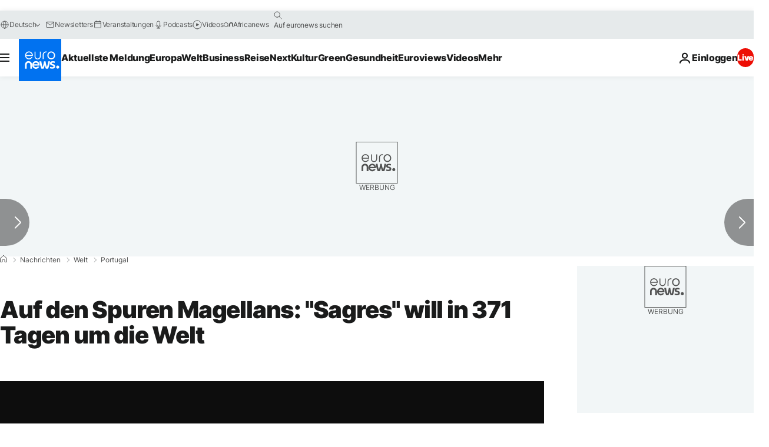

--- FILE ---
content_type: application/xml
request_url: https://dmxleo.dailymotion.com/cdn/manifest/video/x7q3ny0.m3u8?af=2%2C7%2C8%2C9&vv=1%2C2%2C3%2C4%2C5%2C6%2C7%2C8%2C11%2C12%2C13%2C14&mm=video%2Fmp4%2Cvideo%2Fwebm%2Caudio%2Fmp4%2Caudio%2Fmpeg%2Caudio%2Faac%2Caudio%2Fmpeg3%2Caudio%2Fmp3%2Caudio%2Fvnd.wave%2Caudio%2Fwav%2Caudio%2Fwave%2Caudio%2Fogg%2Caudio%2Fvorbis%2Cimage%2Fjpeg%2Cimage%2Fpng%2Cimage%2Fwebp%2Cimage%2Fsvg%2Bxml&cse=1jfr3ev7j0523e1db13&rts=229180&rhv=1&cen=prod&cpi=xe2cka&cpt=player&rla=en&cpr=x9oog&eb=https%3A%2F%2Fde.euronews.com%2F2020%2F01%2F05%2Fauf-den-spuren-magellans-sagres-will-in-371-tagen-um-die-welt&ps=924x520&td=de.euronews.com&reader_gdpr_flag=0&reader_gdpr_consent=&gdpr_binary_consent=opt-out&gdpr_comes_from_infopack=0&reader_us_privacy=1---&vl=-1&ciid=1jfr3ev7j0523e1db13_VMAP_0_0&cidx=0&sidx=0&vidIdx=0&omp=Dailymotion%2F1.0&omn=0&imal=1&uid_dm=62b923dd-da3b-cd21-d403-8ebde3bd9050&ccPremium=false&ccCustomParams=6458%252Fde_euronews_new%252Fnews%252Fnews%252Fworld%2Flng%253Dde%2526page%253Darticle%2526video%253Dtrue%2526isBreakingNews%253Dfalse%2526vertical%253Dnews%2526nws_id%253D982890%2526nwsctr_id%253D4420288%2526article_type%253Dnormal%2526program%253Dworld%2526video_duration%253D65000%2526technical_tags%253Dvideo-auto-play%2526source%253Deuronews%2526themes%253Dnews%2526tags%253Dsegeln%25252Cgeschichte%25252Cschifffahrt%25252Cportugal%2526player_type%253Ddailymotion&3pcb=0&rap=1&apo=monetization&pos=1&pbm=2
body_size: 3707
content:
<?xml version="1.0" encoding="UTF-8"?><vmap:VMAP xmlns:vmap="http://www.iab.net/videosuite/vmap" version="1.0"><vmap:AdBreak breakType="linear" breakId="preroll1" timeOffset="start"><vmap:AdSource id="preroll1"><vmap:VASTAdData><VAST version="3.0"><Ad><InLine><AdSystem>Leo</AdSystem><AdTitle>noad</AdTitle><Extensions><Extension type="dailymotion" source="dailymotion">{"noAd":{"reasonId":1106,"reason":"viewing context|bot-detected"},"inventoryId":"47e16207-81c0-4d6f-a86c-f7c7b8203d8b"}</Extension></Extensions></InLine></Ad></VAST></vmap:VASTAdData></vmap:AdSource><vmap:Extensions><vmap:Extension type="dailymotion" source="dailymotion"><![CDATA[{"timeout":15000}]]></vmap:Extension></vmap:Extensions></vmap:AdBreak><vmap:AdBreak breakType="linear,nonlinear" breakId="midroll1-1" timeOffset="00:05:00" repeatAfter="00:05:00"><vmap:AdSource id="midroll1-1"><vmap:AdTagURI templateType="vast3">https://dmxleo.dailymotion.com/cdn/manifest/video/x7q3ny0.m3u8?auth=[base64]&amp;vo=[MEDIAPLAYHEAD]&amp;vv=1%2C2%2C3%2C4%2C5%2C6%2C7%2C8%2C11%2C12%2C13%2C14&amp;sec=1&amp;rts=229180&amp;rla=en&amp;reader.player=dailymotion&amp;plt=1&amp;cen=prod&amp;3pcb=0&amp;rhv=1&amp;reader_us_privacy=1---&amp;eb=https%3A%2F%2Fde.euronews.com%2F2020%2F01%2F05%2Fauf-den-spuren-magellans-sagres-will-in-371-tagen-um-die-welt&amp;dmngv=1.0&amp;dmng=Dailymotion&amp;cpt=player&amp;cpr=x9oog&amp;cpi=xe2cka&amp;battr=9%2C10%2C11%2C12%2C13%2C14%2C17&amp;apo=monetization&amp;pbm=2&amp;mm=video%2Fmp4%2Cvideo%2Fwebm%2Caudio%2Fmp4%2Caudio%2Fmpeg%2Caudio%2Faac%2Caudio%2Fmpeg3%2Caudio%2Fmp3%2Caudio%2Fvnd.wave%2Caudio%2Fwav%2Caudio%2Fwave%2Caudio%2Fogg%2Caudio%2Fvorbis%2Cimage%2Fjpeg%2Cimage%2Fpng%2Cimage%2Fwebp%2Cimage%2Fsvg%2Bxml&amp;lnrt=1&amp;dlvr=1%2C2&amp;cse=1jfr3ev7j0523e1db13&amp;cbrs=1&amp;r=v</vmap:AdTagURI></vmap:AdSource><vmap:Extensions><vmap:Extension type="dailymotion" source="dailymotion"><![CDATA[{"timeout":15000}]]></vmap:Extension></vmap:Extensions></vmap:AdBreak><vmap:Extensions><vmap:Extension type="dailymotion" source="dmx"><![CDATA[{"asid":119}]]></vmap:Extension></vmap:Extensions></vmap:VMAP>

--- FILE ---
content_type: application/javascript
request_url: https://ml314.com/utsync.ashx?pub=&adv=&et=0&eid=84280&ct=js&pi=&fp=&clid=&if=0&ps=&cl=&mlt=&data=&&cp=https%3A%2F%2Fde.euronews.com%2F2020%2F01%2F05%2Fauf-den-spuren-magellans-sagres-will-in-371-tagen-um-die-welt&pv=1769362389246_3rs1x1qcx&bl=en-us@posix&cb=2481032&return=&ht=&d=&dc=&si=1769362389246_3rs1x1qcx&cid=&s=1280x720&rp=&v=2.8.0.252
body_size: 729
content:
_ml.setFPI('3658559440250994723');_ml.syncCallback({"es":true,"ds":true});_ml.processTag({ url: 'https://dpm.demdex.net/ibs:dpid=22052&dpuuid=3658559440250994723&redir=', type: 'img' });
_ml.processTag({ url: 'https://idsync.rlcdn.com/395886.gif?partner_uid=3658559440250994723', type: 'img' });
_ml.processTag({ url: 'https://match.adsrvr.org/track/cmf/generic?ttd_pid=d0tro1j&ttd_tpi=1', type: 'img' });
_ml.processTag({ url: 'https://ib.adnxs.com/getuid?https://ml314.com/csync.ashx%3Ffp=$UID%26person_id=3658559440250994723%26eid=2', type: 'img' });
